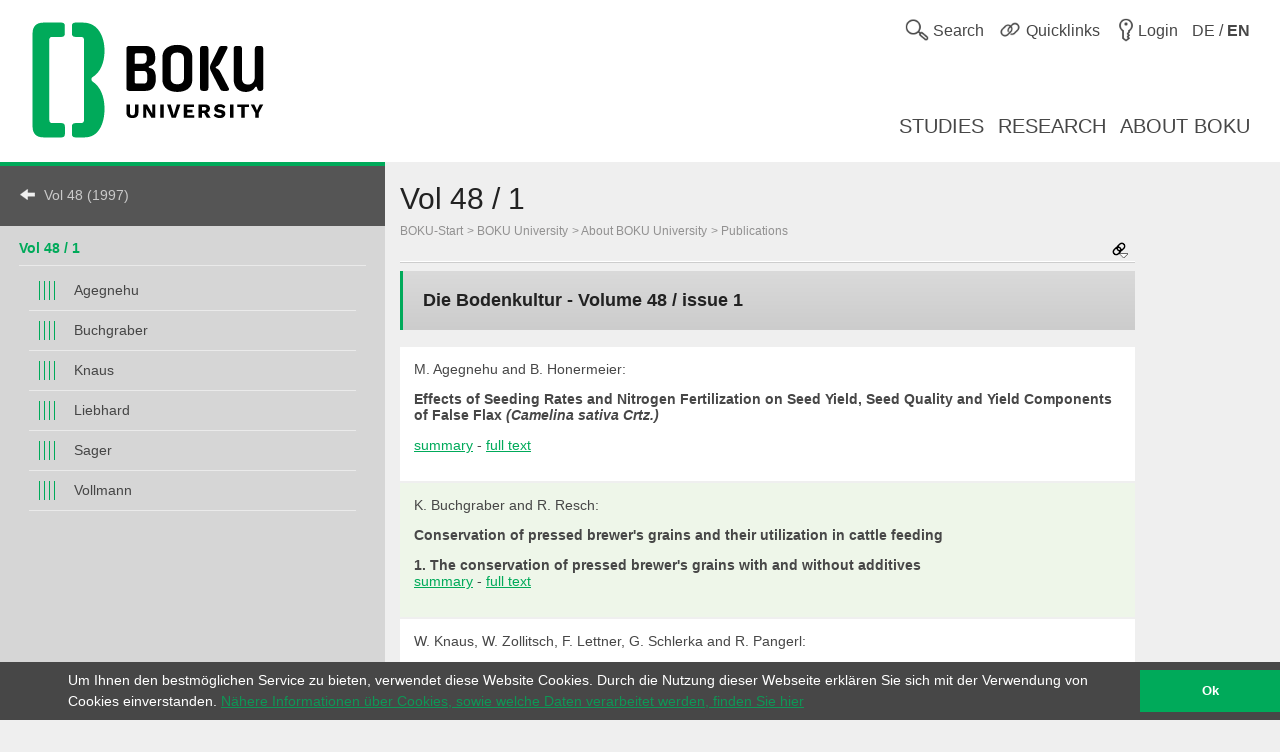

--- FILE ---
content_type: text/html; charset=utf-8
request_url: https://boku.ac.at/en/bib/themen/die-bodenkultur/inhalte/band-48-1997/band-48-heft-1
body_size: 7205
content:
<!DOCTYPE html>
<html lang="en">
<head>

<meta charset="utf-8">
<!-- 
	This website is powered by TYPO3 - inspiring people to share!
	TYPO3 is a free open source Content Management Framework initially created by Kasper Skaarhoj and licensed under GNU/GPL.
	TYPO3 is copyright 1998-2026 of Kasper Skaarhoj. Extensions are copyright of their respective owners.
	Information and contribution at https://typo3.org/
-->



<title>Vol 48 / 1::University Library and University Archive::BOKU</title>
<meta name="generator" content="TYPO3 CMS">
<meta name="viewport" content="user-scalable=yes, width=device-width, initial-scale=1.0">
<meta name="twitter:card" content="summary">
<meta name="apple-mobile-web-app-capable" content="yes">
<meta name="apple-mobile-web-app-status-bar-style" content="black">

<link rel="stylesheet" href="/_assets/5fee3b26762914ebc9177571484054fc/Stylesheets/cookieconsent.min.css?1765124754" media="all">

<link rel="stylesheet" href="/_assets/e799cca3073eabb617dfebf5f7cabc53/StyleSheets/Frontend/suggest.css?1722342293" media="all">
<link rel="stylesheet" href="/_assets/5fee3b26762914ebc9177571484054fc/Stylesheets/app.css?1765796009" media="screen,handheld">
<link rel="stylesheet" href="/_assets/5fee3b26762914ebc9177571484054fc/Stylesheets/print.css?1765124754" media="print">



<script src="/_assets/5fee3b26762914ebc9177571484054fc/Javascript/cookieconsent.min.js?1765124754"></script>

<script src="/_assets/5fee3b26762914ebc9177571484054fc/Javascript/vendor.min.js?1765124754"></script>
<script src="/_assets/5fee3b26762914ebc9177571484054fc/Javascript/boku.js?1765124754"></script>



<script type="text/javascript">
  var _paq = _paq || [];
  (function() {
    _paq.push(["setDocumentTitle", document.domain + "/" + document.title]);
    _paq.push(["trackPageView"]);
    _paq.push(["enableLinkTracking"]);
    _paq.push(["setTrackerUrl", "https://wwwl.boku.ac.at/piwik.php"]);
    _paq.push(["setSiteId", "6"]);
  })();
</script><script>
window.addEventListener("load", function(){
	if (!window.cookieconsent) {
		return;
	}
	//on Mobile, cookieconsent enforces 'floating', @see https://github.com/insites/cookieconsent/issues/278
	window.cookieconsent.utils.isMobile = function(){return false};
	window.cookieconsent.initialise({
		"container": (document.getElementsByTagName("footer")[0]),
		"theme": "edgeless",
		"position": "bottom",
		"cookie": {
			"name": "cookieconsent_status",
			"secure": true
		},
		"content": {
			"message": "Um Ihnen den bestmöglichen Service zu bieten, verwendet diese Website Cookies. Durch die Nutzung dieser Webseite erklären Sie sich mit der Verwendung von Cookies einverstanden.",
			"dismiss": "Ok",
			"link": "Nähere Informationen über Cookies, sowie welche Daten verarbeitet werden, finden Sie hier",
			"href": "http://short.boku.ac.at/datenschutzerklaerung"
		},
		"onPopupOpen": function() {
			document.getElementsByTagName('footer')[0].style.paddingBottom = "40px"
		},
		"onPopupClose": function() {
			document.getElementsByTagName('footer')[0].style.paddingBottom = null;
		},
	})
});
</script><!-- page uid: 11584 -->
<link rel="canonical" href="https://boku.ac.at/en/bib/themen/die-bodenkultur/inhalte/band-48-1997/band-48-heft-1"/>

<link rel="alternate" hreflang="de" href="https://boku.ac.at/bib/themen/die-bodenkultur/inhalte/band-48-1997/band-48-heft-1"/>
<link rel="alternate" hreflang="en" href="https://boku.ac.at/en/bib/themen/die-bodenkultur/inhalte/band-48-1997/band-48-heft-1"/>
<link rel="alternate" hreflang="x-default" href="https://boku.ac.at/bib/themen/die-bodenkultur/inhalte/band-48-1997/band-48-heft-1"/>
</head>
<body data-page-uid="11584">





	<div class="skiplinks">
		<ul>
			<li><a href="#header-main" accesskey="1">zum Inhalt</a></li>
		</ul>
	</div>
	











	<header>
		<div id="mobile-menu-contaniner">

			

			<div>
				<div class="row header-row header-row--first">
					<div class="columns medium-7 small-12 topmenu-container">
						<button aria-controls="sidebar" aria-expanded="false" class="topmenu button-sidebar button-header show-for-small pull-left">
							<span class="sr-only">Main</span>
							<span class="icon-button-sidebar" title="Main navigation"></span>
						</button>
						<ul class="topmenu list-inline pull-right" role="list">
							<li class="">
								<button type="button" class="search-button topmenu-item" aria-expanded="false">
									<span class="ui-icon ui-icon--topmenu ui-icon-search" aria-hidden="true" title="Search"></span>
									<span class="topmenu-item-label">Search</span>
								</button>
								
	<div class="suche">
		<form method="GET" target="_self" action=""
			  class="search-form"
			  id="search-form"
			  data-original-action="/en/suche"
			  data-personensuche-action="/en/mitarbeiterinnensuche"
			  data-suggest="/en/suche/suggest.json" role="search">
		<label for="suche-input-header" class="sr-only">Choose the search context</label>
		<label for="suche-input-header" class="suche-pulldown-trigger" id="suche" title="Search">Search</label>
		<label for="suche-input-header" class="sr-only">Search for:</label>
		<input type="text" name="q" class="suche-input tx-solr-suggest" id="suche-input-header"/>
		<button type="submit" class="suche-submit" id="search-btn-header"><span class="sr-only">Start search</span></button>
		<div class="suche-pulldown">
			<hr />
			<fieldset>
				<div>
				<input type="radio" name="site" value=""
					   id="type-search_persons_and_bokuweb" checked="checked"
					   data-placeholder="for staff and content"/>
				<label for="type-search_persons_and_bokuweb">
					Staff and BOKUweb content
				</label>
				</div>
				<div>
				<input type="radio" name="site" value=""
					   id="type-persons"
					   data-placeholder="for staff"/>
				<label for="type-persons">
					Staff only
				</label>
				</div>
			</fieldset>
		</div>
	</form>
	</div>


							</li>
							<li>
								<div class="">
									<button type="button" class="quicklinks-button topmenu-item" aria-expanded="false" aria-controls="quicklinks-pulldown">
										<span class="ui-icon ui-icon--topmenu ui-icon-quicklinks" aria-hidden="true" title="Quicklinks"></span>
										<span class="topmenu-item-label hide-for-small">Quicklinks</span>
											</button>
											<nav class="quicklinks-pulldown" id="quicklinks-pulldown" aria-label="Quicklinks">
												<ul class="list-inline" role="list">
													<li>
														<ul role="list">
															
    
            
                <a id="c90267"></a>
            
            
                



            
            
                



    
    
            
                    
                    
                    
                    
                        
    
            <h2 class="">Links <span class="ce-subheader-without-link"></span></h2>
        

                    
                
        






            
            

    
        
                <ul>
                    
                        <li>
                            <a href="http://groupwise.boku.ac.at" target="_blank" title="Groupwise Webaccess">
                            <span>Groupwise Webaccess</span>
                            </a>
                        </li>
                    
                        <li>
                            <a href="https://students.boku.ac.at" target="_blank" title="Studentmailing">
                            <span>Studentmailing</span>
                            </a>
                        </li>
                    
                        <li>
                            <a href="http://bokubox.boku.ac.at" target="_blank" title="BOKUbox">
                            <span>BOKUbox</span>
                            </a>
                        </li>
                    
                        <li>
                            <a href="https://files.boku.ac.at/" target="_blank" title="Filr Netstorage">
                            <span>Filr Netstorage</span>
                            </a>
                        </li>
                    
                        <li>
                            <a href="/en/boku-it/themen/everybodys-needs/fileservice/bokudrive" title="BOKUdrive">
                            <span>BOKUdrive</span>
                            </a>
                        </li>
                    
                        <li>
                            <a href="/en/boku-it/themen/get-connected/account-passwort/passwort-aendern" title="Change password">
                            <span>Change password</span>
                            </a>
                        </li>
                    
                        <li>
                            <a href="/en/facility-management-fm/fm-helpdesk" title="FM Helpdesk">
                            <span>FM Helpdesk</span>
                            </a>
                        </li>
                    
                        <li>
                            <a href="/en/universitaetsleitung/rektorat/stabsstellen/qm/themen/dokumentensammlung" title="Document Collection">
                            <span>Document Collection</span>
                            </a>
                        </li>
                    
                        <li>
                            <a href="/en/bib/literatursuche" title="Literature search">
                            <span>Literature search</span>
                            </a>
                        </li>
                    
                        <li>
                            <a href="https://litsearch.boku.ac.at/" target="_blank" title="BOKU:LITsearch">
                            <span>BOKU:LITsearch</span>
                            </a>
                        </li>
                    
                        <li>
                            <a href="https://zidapps.boku.ac.at/abstracts/" target="_blank" title="Abstracts">
                            <span>Abstracts</span>
                            </a>
                        </li>
                    
                        <li>
                            <a href="https://boku.argedata.at/index.php?boku_sso=2" target="_blank" title="ArgeData">
                            <span>ArgeData</span>
                            </a>
                        </li>
                    
                </ul>
            
    


            
                



            
        


														</ul>
													</li>
													<li class="center">
														<ul role="list">
															
    
            
                <a id="c90273"></a>
            
            
                



            
            
                



    
    
            
                    
                    
                    
                    
                        
    
            <h2 class="">Onlineportals <span class="ce-subheader-without-link"></span></h2>
        

                    
                
        






            
            

    
        
                <ul>
                    
                        <li>
                            <a href="https://portal.boku.ac.at/en/" target="_blank" title="BOKUportal">
                            <span>BOKUportal</span>
                            </a>
                        </li>
                    
                        <li>
                            <a href="http://online.boku.ac.at" target="_blank" title="BOKUonline">
                            <span>BOKUonline</span>
                            </a>
                        </li>
                    
                        <li>
                            <a href="http://learn.boku.ac.at" target="_blank" title="BOKUlearn (Moodle)">
                            <span>BOKUlearn (Moodle)</span>
                            </a>
                        </li>
                    
                        <li>
                            <a href="http://forschung.boku.ac.at/fis/suchen.startseite?sprache_in=de" target="_blank" title="FIS">
                            <span>FIS</span>
                            </a>
                        </li>
                    
                </ul>
            
    


            
                



            
        


    
            
                <a id="c90276"></a>
            
            
                



            
            
                



    
    
            
                    
                    
                    
                    
                        
    
            <h2 class="">New <span class="ce-subheader-without-link"></span></h2>
        

                    
                
        






            
            

    
        
                <ul>
                    
                        <li>
                            <a href="/en/mitteilungsblatt" title="Mitteilungsblatt">
                            <span>Mitteilungsblatt</span>
                            </a>
                        </li>
                    
                        <li>
                            <a href="/en/pers/themen/jobboerse" title="Jobs">
                            <span>Jobs</span>
                            </a>
                        </li>
                    
                </ul>
            
    


            
                



            
        


    
            
                <a id="c364361"></a>
            
            
                



            
            
                







            
            

    
        
                <ul>
                    
                        <li>
                            <a href="/en/willkommen-an-der-boku" title="Welcome Center">
                            <span>Welcome Center</span>
                            </a>
                        </li>
                    
                        <li>
                            <a href="/en/besondere-organe-und-einrichtungen/koordinationsstelle-fuer-gleichstellung-diversitaet-und-behinderung/themen/diversity-equity-and-inclusion" title="Diversity, Equity and Inclusion">
                            <span>Diversity, Equity and Inclusion</span>
                            </a>
                        </li>
                    
                </ul>
            
    


            
                



            
        


														</ul>
													</li>
													<li>
														<ul role="list">
															
    
            
                <a id="c90279"></a>
            
            
                



            
            
                



    
    
            
                    
                    
                    
                    
                        
    
            <h2 class="">Contact <span class="ce-subheader-without-link"></span></h2>
        

                    
                
        






            
            

    
        
                <ul>
                    
                        <li>
                            <a href="/en/management-administration" title="University Management">
                            <span>University Management</span>
                            </a>
                        </li>
                    
                        <li>
                            <a href="/en/management-administration" title="Service Units">
                            <span>Service Units</span>
                            </a>
                        </li>
                    
                        <li>
                            <a href="/en/fm/themen/orientierung-und-lageplaene" title="Sites">
                            <span>Sites</span>
                            </a>
                        </li>
                    
                        <li>
                            <a href="https://navi.boku.ac.at/" target="_blank" title="BOKU Navi">
                            <span>BOKU Navi</span>
                            </a>
                        </li>
                    
                        <li>
                            <a href="/en/management-administration" title="Special Organs and Institutions">
                            <span>Special Organs and Institutions</span>
                            </a>
                        </li>
                    
                        <li>
                            <a href="/en/mitarbeiterinnensuche" title="Staff">
                            <span>Staff</span>
                            </a>
                        </li>
                    
                        <li>
                            <a href="https://alumni.boku.wien/" target="_blank" title="Alumni">
                            <span>Alumni</span>
                            </a>
                        </li>
                    
                        <li>
                            <a href="https://os3364p.orgmanager.com/orgcharts/Prod/Orgplan/" title="BOKU Organizational Chart">
                            <span>BOKU Organizational Chart</span>
                            </a>
                        </li>
                    
                        <li>
                            <a href="/en/bokuweb-relaunch" title="BOKUweb Relaunch">
                            <span>BOKUweb Relaunch</span>
                            </a>
                        </li>
                    
                </ul>
            
    


            
                



            
        


														</ul>
													</li>
												</ul>
												<div class="text-center"><ul class="list-inline" style="display: inline-block">
	<li><a href="https://www.facebook.com/bokuvienna/" title="Facebook" class="ui-icon ui-icon--social-media ui-icon-facebook" target="_blank" rel="noopener"><span class="sr-only">Facebook</span></a></li>
	<li><a href="https://bsky.app/profile/bokuvienna.bsky.social" title="Bluesky" class="ui-icon ui-icon--social-media ui-icon-bluesky" target="_blank" rel="noopener"><span class="sr-only">Twitter</span></a></li>
	<li><a href="https://www.instagram.com/boku.vienna/" title="Instagram" class="ui-icon ui-icon--social-media ui-icon-instagram" target="_blank" rel="noopener"><span class="sr-only">Instagram</span></a></li>
	<li><a href="https://www.youtube.com/user/bokuwien" title="YouTube" class="ui-icon ui-icon--social-media ui-icon-youtube" target="_blank" rel="noopener"><span class="sr-only">YouTube</span></a></li>
	<li><a href="https://www.flickr.com/photos/bokuwien" title="Flickr" class="ui-icon ui-icon--social-media ui-icon-flickr" target="_blank" rel="noopener"><span class="sr-only">Flickr</span></a></li>
	<li><a href="https://at.linkedin.com/school/bokuvienna/" title="LinkedIn" class="ui-icon ui-icon--social-media ui-icon-linkedin" target="_blank" rel="noopener"><span class="sr-only">LinkedIn</span></a></li>
	<li><a href="https://www.tiktok.com/@bokuvienna" title="TikTok" class="ui-icon ui-icon--social-media ui-icon-tiktok" target="_blank" rel="noopener"><span class="sr-only">TikTok</span></a></li>
</ul></div>
											</nav>
										</div>
									</li>
							<li><a href="https://boku.ac.at/en/login?logintype=login&amp;returnUrl=https%3A%2F%2Fboku.ac.at%2Fen%2Fbib%2Fthemen%2Fdie-bodenkultur%2Finhalte%2Fband-48-1997%2Fband-48-heft-1&amp;cHash=344365771aa3a761c27d8c1f32c32973" class="login topmenu-item" rel="nofollow"><span class="login ui-icon ui-icon--topmenu ui-icon-login" title="Login"></span><span class="topmenu-item-label hide-for-small">Login</span></a></li>
							<li>
								<a href="/bib/themen/die-bodenkultur/inhalte/band-48-1997/band-48-heft-1" class="language topmenu-item"><span class="ui-icon ui-icon--topmenu ui-icon-language" aria-hidden="true"></span><span class="topmenu-item-label" aria-hidden="true" title="Wechseln zu Deutsch">DE / <b>EN</b></span><span class="sr-only" lang="de">Wechseln zu Deutsch</span></a>
							</li>
						</ul>
					</div>
				</div>
			</div>

			<div class="bright-section">
				<div class="row header-row header-row--second align-bottom">
					<div class="columns medium-4">
						<div class="header-logo-container header-logo-container--level-1">
							<a href="/en/">
                                <img class="img-logo-square" src="/_assets/5fee3b26762914ebc9177571484054fc/Images/logo-2024-web.svg" alt="Startseite"/>
							</a>
						</div>
					</div>
					<div class="columns medium-8 hide-for-small mainmenu-container">
						<nav aria-label="Main">
							
								<ul class="list-inline pull-right mainmenu" role="list">
									
										<li>
											<a href="/en/studies">
												<span>
													
															Studies
														
												</span>
											</a>
										</li>
									
										<li>
											<a href="/en/research">
												<span>
													
															Research
														
												</span>
											</a>
										</li>
									
										<li>
											<a href="/en/about-boku">
												<span>
													
															About BOKU
														
												</span>
											</a>
										</li>
									
								</ul>
							
						</nav>
					</div>
				</div>
			</div>

			
			
	<div id="sidebar-overflow"></div>
	<nav class="sidebar" id="sidebar" aria-label="Main">
		
			<ul role="list">
				
					<li>
						<a href="/en/studies">
							<span>
								
										Studies
									
							</span>
						</a>
					</li>
				
					<li>
						<a href="/en/research">
							<span>
								
										Research
									
							</span>
						</a>
					</li>
				
					<li>
						<a href="/en/about-boku">
							<span>
								
										About BOKU
									
							</span>
						</a>
					</li>
				
			</ul>
		
	</nav>


		</div>

		

	</header>


<div id="maincontent" role="main" class="main department-h00000">
	
	
	<nav class="menubar medium-3">
		<div class="menubar-content">
		
		
				
			

			

			

			<h2>
				<a href="/en/bib/themen/die-bodenkultur/inhalte/band-48-1997" class="back">Vol 48 (1997)</a>
			</h2>
			
			<div class="row show-for-small clearfix" id="mainnavigation"
				 >
				<form id="main_menu_small" class="small-12 columns">
					<label for="customselect" class="hidden-label">
						Select topic
					</label>
					<select class="customselect" id="customselect">
						<optgroup>
						<option value="" selected>Vol 48 / 1</option>
							<option value='/en/bib/themen/die-bodenkultur/inhalte/band-48-1997/band-48-heft-1/agegnehu'>&ndash;&nbsp;Agegnehu</option><option value='/en/bib/themen/die-bodenkultur/inhalte/band-48-1997/band-48-heft-1/buchgraber'>&ndash;&nbsp;Buchgraber</option><option value='/en/bib/themen/die-bodenkultur/inhalte/band-48-1997/band-48-heft-1/knaus'>&ndash;&nbsp;Knaus</option><option value='/en/bib/themen/die-bodenkultur/inhalte/band-48-1997/band-48-heft-1/liebhard'>&ndash;&nbsp;Liebhard</option><option value='/en/bib/themen/die-bodenkultur/inhalte/band-48-1997/band-48-heft-1/sager'>&ndash;&nbsp;Sager</option><option value='/en/bib/themen/die-bodenkultur/inhalte/band-48-1997/band-48-heft-1/vollmann'>&ndash;&nbsp;Vollmann</option>
						</optgroup>
					</select>
				</form>
			</div>
			
					
					<div class="row hide-for-small hyphenate" id="mainnavigation-large"
						 >
						<h3><a href="/en/bib/themen/die-bodenkultur/inhalte/band-48-1997/band-48-heft-1">Vol 48 / 1</a></h3>
						<ul class="level level-4"><li><a href="/en/bib/themen/die-bodenkultur/inhalte/band-48-1997/band-48-heft-1/agegnehu">Agegnehu</a></li><li><a href="/en/bib/themen/die-bodenkultur/inhalte/band-48-1997/band-48-heft-1/buchgraber">Buchgraber</a></li><li><a href="/en/bib/themen/die-bodenkultur/inhalte/band-48-1997/band-48-heft-1/knaus">Knaus</a></li><li><a href="/en/bib/themen/die-bodenkultur/inhalte/band-48-1997/band-48-heft-1/liebhard">Liebhard</a></li><li><a href="/en/bib/themen/die-bodenkultur/inhalte/band-48-1997/band-48-heft-1/sager">Sager</a></li><li><a href="/en/bib/themen/die-bodenkultur/inhalte/band-48-1997/band-48-heft-1/vollmann">Vollmann</a></li></ul>
					</div>
				
		</div>
	</nav>

	
	<div class="row height-layer">
		<div class="small-12 medium-offset-3 medium-9 columns">
			<article >
				
	
	
	
	
	
	
	
	
	
	
	<div id="header-main" class="" style="">
		<h1>
			Vol 48 / 1
		</h1>
		<div class="breadcrumb">
			
					
	
			
					
					
							<ul><li><a href="/en/" class="nounderline">BOKU-Start</a></li><li><a href="/en/universitaet-fuer-bodenkultur-wien-boku" class="nounderline">BOKU University</a></li><li><a href="/en/universitaet-fuer-bodenkultur-wien-boku/ueber-die-boku" class="nounderline">About BOKU University</a></li><li><a href="/en/universitaet-fuer-bodenkultur-wien-boku/ueber-die-boku/publikationen" class="nounderline">Publications</a></li></ul>
						
				
		

				
		</div>
		




	<div class="short_urls closed">
		<button type="button" class="trigger" aria-controls="page-alias-content" aria-expanded="false" title="This page is available under these URLs">
			<span class="ui-icon ui-icon-link_down"></span>
		</button>
		<div role="region" class="content" title="This page is available under these URLs" style="display: none" id="page-alias-content" aria-labelledby="page-alias-header">
			<h5 id="page-alias-header">This page is available under these URLs:</h5>
			<ul class="no-bullet">
				
                    
                            <li>
                                <a href="https://boku.ac.at/en/bib/themen/die-bodenkultur/inhalte/band-48-1997/band-48-heft-1" target="_blank" rel="noopener" title="Vol 48 / 1::University Library and University Archive::BOKU">https://boku.ac.at/en/bib/themen/die-bodenkultur/inhalte/band-48-1997/band-48-heft-1</a>
                                <a href="mailto:?subject=Vol%2048%20%2F%201%3A%3AUniversity%20Library%20and%20University%20Archive%3A%3ABOKU&amp;body=https://boku.ac.at/en/bib/themen/die-bodenkultur/inhalte/band-48-1997/band-48-heft-1" title="Send Link as E-Mail"><i class="ui-icon icon-email"></i></a>
                                <a class="short_url" data-clipboard-text="https://boku.ac.at/en/bib/themen/die-bodenkultur/inhalte/band-48-1997/band-48-heft-1" title="Click to copy URL"><i class="icon-copy"></i></a>
                            </li>
                        

				
                    
                            <li>
                                <a href="https://short.boku.ac.at/55mzv" target="_blank" rel="noopener" title="Vol 48 / 1::University Library and University Archive::BOKU">https://short.boku.ac.at/55mzv</a>
                                <a href="mailto:?subject=Vol%2048%20%2F%201%3A%3AUniversity%20Library%20and%20University%20Archive%3A%3ABOKU&amp;body=https://short.boku.ac.at/55mzv" title="Send Link as E-Mail"><i class="ui-icon icon-email"></i></a>
                                <a class="short_url" data-clipboard-text="https://short.boku.ac.at/55mzv" title="Click to copy URL"><i class="icon-copy"></i></a>
                            </li>
                        

				
			</ul>
		</div>
	</div>




	</div>
	<hr/>
	


				
				<!--TYPO3SEARCH_begin-->
				<section id="c52154">
    
            
            
                



            
            
                



    
    
            
                    
                    
                    
                    
                        
    
            <h2 class="">Die Bodenkultur - Volume 48 / issue 1 <span class="ce-subheader-without-link"></span></h2>
        

                    
                
        






            
            

    <div class="table-responsive"><table class="table-panel table-panel"><tbody><tr><td><p>M. Agegnehu and B. Honermeier:</p><p><strong>Effects of Seeding Rates and Nitrogen Fertilization on Seed Yield, Seed Quality and Yield Components of False Flax <em>(Camelina sativa Crtz.)</em></strong></p><p><a href="/en/bib/themen/die-bodenkultur/inhalte/band-48-1997/band-48-heft-1/agegnehu">summary</a> - <a href="http://www.boku.ac.at/diebodenkultur/volltexte/band-48/heft-1/agegnehu.pdf" target="_blank" rel="noopener noreferrer">full text</a></p></td></tr><tr><td><p>K. Buchgraber and R. Resch:</p><p><strong>Conservation of pressed brewer's grains and their utilization in cattle feeding</strong></p> <strong>1. The conservation of pressed brewer's grains with and without additives</strong><p> <a href="/en/bib/themen/die-bodenkultur/inhalte/band-48-1997/band-48-heft-1/buchgraber">summary</a> - <a href="http://www.boku.ac.at/diebodenkultur/volltexte/band-48/heft-1/buchgraber.pdf" target="_blank" rel="noopener noreferrer">full text</a></p></td></tr><tr><td><p>W. Knaus, W. Zollitsch, F. Lettner, G. Schlerka and R. Pangerl:</p><p><strong>Effects of Iron Supplementation on the Performance, Blood Hemoglobin, Iron Concentration and Carcass Color of Veal Calves</strong></p><p> <a href="/en/bib/themen/die-bodenkultur/inhalte/band-48-1997/band-48-heft-1/knaus">summary</a> - <a href="http://www.boku.ac.at/diebodenkultur/volltexte/band-48/heft-1/knaus.pdf" target="_blank" rel="noopener noreferrer">full text</a></p></td></tr><tr><td><p>E. Liebhard:</p><p><strong>Influence of primary tillage on yield, yield characteristics and selected quality criteria of sugar beet <em>(Beta vulgaris </em>L. ssp. <em>vulgaris </em>var, <em>altissima </em>Doell) in the centre of </strong><strong>Upper Austria</strong><strong> (part 8)</strong></p><p> <a href="/en/bib/themen/die-bodenkultur/inhalte/band-48-1997/band-48-heft-1/liebhard">summary</a> - <a href="http://www.boku.ac.at/diebodenkultur/volltexte/band-48/heft-1/liebhard.pdf" target="_blank" rel="noopener noreferrer">full text</a></p></td></tr><tr><td><p>M. Sager, G. Reichel, M. Grüner and H. Würzner:</p><p><strong>Mercury contents of animal feedstuffs in </strong><strong>Austria</strong></p><p> <a href="/en/bib/themen/die-bodenkultur/inhalte/band-48-1997/band-48-heft-1/sager">summary</a> - <a href="http://www.boku.ac.at/diebodenkultur/volltexte/band-48/heft-1/sager.pdf" target="_blank" rel="noopener noreferrer">full text</a></p></td></tr><tr><td><p>J. Vollmann and P. Ruckenbauer:</p><p><strong>From Gregor Mendel to molecular plant breeding - a review</strong></p><p> <a href="/en/bib/themen/die-bodenkultur/inhalte/band-48-1997/band-48-heft-1/vollmann">summary</a> - <a href="http://www.boku.ac.at/diebodenkultur/volltexte/band-48/heft-1/vollmann.pdf" target="_blank" rel="noopener noreferrer">full text</a></p></td></tr></tbody></table></div>


            
                



            
        

</section>
				<!--TYPO3SEARCH_end-->
			</article>
		</div>
	</div>



</div>


	<footer>
		<div class="row footer-nav">
			<div class="small-12 medium-3 columns">
				
    
            
                <a id="c645644"></a>
            
            
                



            
            
                



    
    
            
                    
                    
                    
                    
                        
    
            <h2 class="">DEPARTMENTS <span class="ce-subheader-without-link"></span></h2>
        

                    
                
        






            
            

    <p><a href="/en/agri">Agricultural Sciences</a></p>
<p>&nbsp;</p>
<p><a href="/en/btlw">Biotechnology and Food Science</a></p>
<p>&nbsp;</p>
<p><a href="/en/wiso">Economics and Social Sciences</a></p>
<p>&nbsp;</p>
<p><a href="/en/oekb">Ecosystem Management, Climate and Biodiversity</a></p>
<p>&nbsp;</p>
<p><a href="/en/lawi">Landscape, Water and Infrastructure</a></p>
<p>&nbsp;</p>
<p><a href="/en/nwnr">Natural Sciences and Sustainable Resources</a></p>


            
                



            
        


			</div>
			<div class="small-12 medium-6 columns quicklinks">
				
			</div>
			<div class="small-12 medium-3 columns">
				
				<h2>Login</h2>
				<a href="https://boku.ac.at/en/login?logintype=login&amp;returnUrl=https%3A%2F%2Fboku.ac.at%2Fen%2Fbib%2Fthemen%2Fdie-bodenkultur%2Finhalte%2Fband-48-1997%2Fband-48-heft-1&amp;cHash=344365771aa3a761c27d8c1f32c32973" class="login" rel="nofollow"><span class="ui-icon ui-icon--footer ui-icon-login" title="Login"></span><span class="button-label">Login</span></a>
			</div>
		</div>
		<div class="dark-section">
			<div class="row">
				<div class="small-12 columns social-media">
					<ul class="list-inline">
	<li><a href="https://www.facebook.com/bokuvienna/" title="Facebook" class="ui-icon ui-icon--social-media ui-icon-facebook" target="_blank" rel="noopener"><span class="sr-only">Facebook</span></a></li>
	<li><a href="https://bsky.app/profile/bokuvienna.bsky.social" title="Bluesky" class="ui-icon ui-icon--social-media ui-icon-bluesky" target="_blank" rel="noopener"><span class="sr-only">Twitter</span></a></li>
	<li><a href="https://www.instagram.com/boku.vienna/" title="Instagram" class="ui-icon ui-icon--social-media ui-icon-instagram" target="_blank" rel="noopener"><span class="sr-only">Instagram</span></a></li>
	<li><a href="https://www.youtube.com/user/bokuwien" title="YouTube" class="ui-icon ui-icon--social-media ui-icon-youtube" target="_blank" rel="noopener"><span class="sr-only">YouTube</span></a></li>
	<li><a href="https://www.flickr.com/photos/bokuwien" title="Flickr" class="ui-icon ui-icon--social-media ui-icon-flickr" target="_blank" rel="noopener"><span class="sr-only">Flickr</span></a></li>
	<li><a href="https://at.linkedin.com/school/bokuvienna/" title="LinkedIn" class="ui-icon ui-icon--social-media ui-icon-linkedin" target="_blank" rel="noopener"><span class="sr-only">LinkedIn</span></a></li>
	<li><a href="https://www.tiktok.com/@bokuvienna" title="TikTok" class="ui-icon ui-icon--social-media ui-icon-tiktok" target="_blank" rel="noopener"><span class="sr-only">TikTok</span></a></li>
</ul>
				</div>
				<div class="small-12 columns contact">
					
    
            
                <a id="c90285"></a>
            
            
                



            
            
                







            
            

    <p><strong>BOKU University</strong><br>Universität für Bodenkultur Wien<br>Gregor-Mendel-Straße 33, 1180 Vienna<br>Austria<br>Tel.: +43 1 47654 0</p>


            
                



            
        


				</div>
				<div class="small-12 columns">
					
	<ul class="bottom-links" role="list">
		<li>
			<a href="/en/impressum">Legal Notice / About this Website</a>
		</li>
		<li>
			<a href="/privacy">Privacy Policy</a>
		</li>
		<li>

			
		</li>
		<li>
			<a href="/en/sitemap">Sitemap</a>
		</li>
		<li>
			<a href="/bib/themen/die-bodenkultur/inhalte/band-48-1997/band-48-heft-1" class="language">Deutsche Version</a>
		</li>
	</ul>

				</div>
				<div class="small-12 columns copyright">
                    © 2026 Universität für Bodenkultur Wien
				</div>
			</div>
		</div>
	</footer>
<script src="/_assets/e799cca3073eabb617dfebf5f7cabc53/JavaScript/JQuery/jquery.autocomplete.min.js?1722342293"></script>
<script src="/_assets/7f7c8b6bc1d9d655affe265c86025510/JavaScript/suggest_controller.js?1765124752"></script>

<script src="/_assets/542a38dbcbc3e9671534c5c3a6f2632b/JavaScript/FormCrShield.js?1706792903"></script>
<script src="/typo3temp/assets/js/949d558794ca08cb0a50447d77603351.js?1729606304"></script>


<script type="text/javascript">
  (function() {
    var d=document, g=d.createElement("script"), s=d.getElementsByTagName("script")[0]; g.type="text/javascript";
    g.defer=true; g.async=true; g.src="//wwwl.boku.ac.at/piwik.js"; s.parentNode.insertBefore(g,s);
  })();
</script>
<noscript><img src="https://wwwl.boku.ac.at/piwik.php?idsite=6&amp;rec=1" style="border:0" alt="" /></noscript>

</body>
</html>